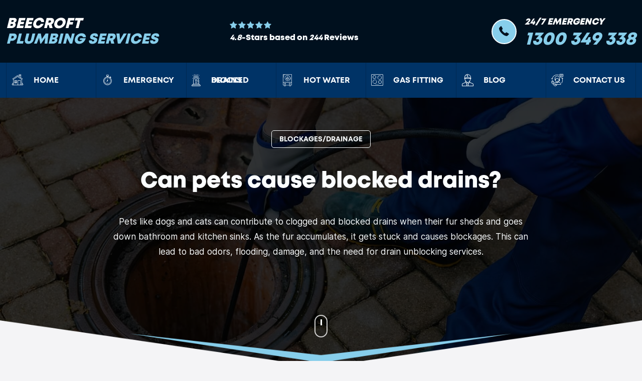

--- FILE ---
content_type: text/html; charset=UTF-8
request_url: https://beecroftplumbingservices.com.au/blog/can-pets-contribute-to-blocked-drains
body_size: 9116
content:
<!DOCTYPE html><!--
© Copyright 2024  (beecroftplumbingservices.com.au)
Powered By: Rhodium CMS v-ai-3.1.3 (www.rhodium-cms.com)
---
Unauthorised copying, replication, or modification of this code or design is 
strictly prohibited. This code is being actively monitored for any such activities.
---
ooooooooo.   oooo                        .o8   o8o
`888   `Y88. `888                        888   `"'
 888   .d88'  888 .oo.    .ooooo.   .oooo888  oooo  oooo  oooo  ooo.  .oo.  .oo.
 888ooo88P'   888P"Y88b  d88' `88b d88' `888  `888  `888  `888  `888P"Y88bP"Y88b
 888`88b.     888   888  888   888 888   888   888   888   888   888   888   888
 888  `88b.   888   888  888   888 888   888   888   888   888   888   888   888
o888o  o888o o888o o888o `Y8bod8P' `Y8bod88"  o888o  `V88VV8P'  o888o o888o o888o
-->
<html lang="en-au" dir="ltr"><head><meta name="generator" content="Rhodium v-ai-3.1.3"><meta http-equiv="Content-Type" content="text/html; charset=UTF-8"><title>Can pets contribute to blocked drains? ‐ Beecroft Plumbing Services</title><meta name="title" content="Can pets contribute to blocked drains? ‐ Beecroft Plumbing Services"><meta name="description" content="Pets can contribute to blocked drains when their fur goes down the drain and clogs pipes. Prevent this with drain covers and by washing pets outside. Call today to unblock drains."><meta name="viewport" content="width=device-width, initial-scale=1, shrink-to-fit=no"><meta name="language" content="en-au"><meta name="keywords" content="Can pets cause blocked drains?,Blockages/Drainage"><meta name="HandheldFriendly" content="True"><meta name="pinterest" content="nopin"><meta name="author" content="Beecroft Plumbing Services"><meta name="theme-color" content="#1B1B1B"><meta name="thumbnail" content="https://beecroftplumbingservices.com.au/uploads/2023/11/trusted-drain-clearing-professionals.jpeg"><link rel="canonical" href="https://beecroftplumbingservices.com.au/blog/can-pets-contribute-to-blocked-drains"><link rel="alternate" type="application/rss+xml" title="Beecroft Plumbing Services RSS Feed" href="https://beecroftplumbingservices.com.au/feed.rss"><link rel="alternate" href="https://beecroftplumbingservices.com.au/blog/can-pets-contribute-to-blocked-drains" hreflang="x-default"><link rel="alternate" href="https://beecroftplumbingservices.com.au/blog/can-pets-contribute-to-blocked-drains" hreflang="en-au"><meta property="og:type" content="article"><meta property="article:published_time" content="2024-02-26T08:06:03+11:00"><meta property="article:modified_time" content="2024-02-26T08:06:03+11:00"><meta property="article:publisher" content="https://beecroftplumbingservices.com.au/"><meta property="article:section" content="Plumbing"><meta property="og:locale" content="en_GB"><meta property="og:locale:alternate" content="en_US"><meta property="og:site_name" content="Beecroft Plumbing Services"><meta property="og:title" content="Can pets contribute to blocked drains? ‐ Beecroft Plumbing Services"><meta property="og:description" content="Pets can contribute to blocked drains when their fur goes down the drain and clogs pipes. Prevent this with drain covers and by washing pets outside. Call today to unblock drains."><meta property="og:url" content="https://beecroftplumbingservices.com.au/blog/can-pets-contribute-to-blocked-drains"><meta property="ia:markup_url" content="https://beecroftplumbingservices.com.au/blog/can-pets-contribute-to-blocked-drains"><meta property="og:image" content="https://beecroftplumbingservices.com.au/uploads/2023/11/trusted-drain-clearing-professionals.jpeg"><meta property="og:image:type" content="image/jpeg"><meta property="og:image:width" content="1920"><meta property="og:image:height" content="1080"><meta property="og:image:alt" content="Trusted Drain Clearing Professionals"><meta name="twitter:title" content="Can pets contribute to blocked drains? ‐ Beecroft Plumbing Services"><meta name="twitter:url" content="https://beecroftplumbingservices.com.au/blog/can-pets-contribute-to-blocked-drains"><meta name="twitter:description" content="Pets can contribute to blocked drains when their fur goes down the drain and clogs pipes. Prevent this with drain covers and by washing pets outside. Call today to unblock drains."><meta name="twitter:card" content="summary_large_image"><meta name="twitter:image" content="https://beecroftplumbingservices.com.au/uploads/2023/11/trusted-drain-clearing-professionals.jpeg"><meta name="twitter:image:alt" content="Trusted Drain Clearing Professionals"><meta name="geo.region" content="AU-NSW"><meta name="geo.placename" content="Beecroft"><meta name="geo.position" content="-33.74950;151.06453"><meta name="ICBM" content="-33.74950;151.06453"><link rel="stylesheet" href="https://beecroftplumbingservices.com.au/themes/plumber/css/style.min.css"><link rel="shortcut icon" type="image/x-icon" href="https://beecroftplumbingservices.com.au/favicon.ico"><script>(function(w,d,s,l,i) {w[l]=w[l]||[];w[l].push({'gtm.start': new Date().getTime(),event:'gtm.js'});var f=d.getElementsByTagName(s)[0],j=d.createElement(s),dl=l!='dataLayer'?'&l='+l:'';j.async=true;j.src='https://www.googletagmanager.com/gtm.js?id='+i+dl;f.parentNode.insertBefore(j,f);})(window,document,'script','dataLayer','GTM-N2H53BM');</script><script type="application/ld+json">{"@context":"https://schema.org","@graph":[{"@type":"BreadcrumbList","@id":"https://beecroftplumbingservices.com.au/blog/can-pets-contribute-to-blocked-drains#BreadcrumbList","itemListElement":[{"@type":"ListItem","position":1,"name":"Blog","item":"https://beecroftplumbingservices.com.au/blog"},{"@type":"ListItem","position":2,"name":"Can Pets Contribute To Blocked Drains","item":"https://beecroftplumbingservices.com.au/blog/can-pets-contribute-to-blocked-drains"}]},{"@type":"BlogPosting","@id":"https://beecroftplumbingservices.com.au/blog/can-pets-contribute-to-blocked-drains#BlogPosting","url":"https://beecroftplumbingservices.com.au/blog/can-pets-contribute-to-blocked-drains","inLanguage":"en-au","headline":"Can pets cause blocked drains?","wordCount":1334,"timeRequired":"PT7M40S","description":"Pets can contribute to blocked drains when their fur goes down the drain and clogs pipes. Prevent this with drain covers and by washing pets outside. Call today to unblock drains.","datePublished":"2024-02-26T08:06:03+11:00","dateModified":"2024-02-26T08:06:03+11:00","speakable":{"@type":"SpeakableSpecification","cssSelector":"spoken"},"author":{"@id":"https://beecroftplumbingservices.com.au/blog/can-pets-contribute-to-blocked-drains#Person"},"publisher":{"@id":"https://beecroftplumbingservices.com.au/#Organization"},"isPartOf":{"@id":"https://beecroftplumbingservices.com.au/blog/can-pets-contribute-to-blocked-drains#WebPage"},"mainEntityOfPage":{"@id":"https://beecroftplumbingservices.com.au/blog/can-pets-contribute-to-blocked-drains#BlogPosting"},"image":{"@id":"https://beecroftplumbingservices.com.au/uploads/2023/11/trusted-drain-clearing-professionals.jpeg#ImageObject"}},{"@type":"Person","@id":"https://beecroftplumbingservices.com.au/blog/can-pets-contribute-to-blocked-drains#Person","url":"https://beecroftplumbingservices.com.au/blog/can-pets-contribute-to-blocked-drains","name":"Steven Bahbah","email":"","description":"","worksFor":"","sameAs":["",""]},{"@type":"WebPage","@id":"https://beecroftplumbingservices.com.au/blog/can-pets-contribute-to-blocked-drains#WebPage","url":"https://beecroftplumbingservices.com.au/blog/can-pets-contribute-to-blocked-drains","inLanguage":"en-au","name":"Can pets cause blocked drains?","description":"Pets can contribute to blocked drains when their fur goes down the drain and clogs pipes. Prevent this with drain covers and by washing pets outside. Call today to unblock drains.","datePublished":"2024-02-26T08:06:03+11:00","dateModified":"2024-02-26T08:06:03+11:00","lastReviewed":"2024-02-26T08:06:03+11:00","breadcrumb":{"@id":"https://beecroftplumbingservices.com.au/blog/can-pets-contribute-to-blocked-drains#BreadcrumbList"},"about":{"@id":"https://beecroftplumbingservices.com.au/#Organization"},"isPartOf":{"@id":"https://beecroftplumbingservices.com.au/#WebSite"},"potentialAction":{"@type":"ReadAction","target":["https://beecroftplumbingservices.com.au/blog/can-pets-contribute-to-blocked-drains"]},"thumbnailUrl":"https://beecroftplumbingservices.com.au/uploads/2023/11/trusted-drain-clearing-professionals.jpeg","image":{"@id":"https://beecroftplumbingservices.com.au/uploads/2023/11/trusted-drain-clearing-professionals.jpeg#ImageObject"},"primaryImageOfPage":{"@id":"https://beecroftplumbingservices.com.au/uploads/2023/11/trusted-drain-clearing-professionals.jpeg#ImageObject"}},{"@type":"WebSite","@id":"https://beecroftplumbingservices.com.au/#WebSite","url":"https://beecroftplumbingservices.com.au/","name":"Beecroft Plumbing Services","description":"","inLanguage":"en-au","publisher":{"@id":"https://beecroftplumbingservices.com.au/#Organization"},"potentialAction":{"@type":"SearchAction","query-input":"required name=search","target":{"@type":"EntryPoint","urlTemplate":"https://beecroftplumbingservices.com.au/search?q={search}"}}},{"@type":"ImageObject","@id":"https://beecroftplumbingservices.com.au/uploads/2023/11/trusted-drain-clearing-professionals.jpeg#ImageObject","url":"https://beecroftplumbingservices.com.au/uploads/2023/11/trusted-drain-clearing-professionals.jpeg","contentUrl":"https://beecroftplumbingservices.com.au/uploads/2023/11/trusted-drain-clearing-professionals.jpeg","name":"Can pets cause blocked drains?","height":1080,"width":1920,"caption":"Trusted Drain Clearing Professionals"},{"@type":"Organization","@id":"https://beecroftplumbingservices.com.au/#Organization","url":"https://beecroftplumbingservices.com.au/","name":"Beecroft Plumbing Services","description":"","sameAs":[],"alternateName":"Plumber Beecroft","aggregateRating":{"@type":"AggregateRating","bestRating":5,"worstRating":1,"ratingValue":"4.8","reviewCount":244}}]}</script></head><body class="article" itemscope itemtype="https://schema.org/LocalBusiness"><noscript><iframe src="https://www.googletagmanager.com/ns.html?id=GTM-N2H53BM" height="0" width="0" style="display:none;visibility:hidden"></iframe></noscript><section class="topbar"><div class="container"><div class="row"><div class="col-8 col-lg-4 d-flex justify-content-start align-items-center"><a href="https://beecroftplumbingservices.com.au/" title="Beecroft Plumbing Services" itemprop="url" class="logo"><span>Beecroft </span><span class="bn">Plumbing Services</span></a><div class=" d-xl-none d-flex mobile-call"><div class="call mt-0"><a href="tel:1300-349-338" title="1300 349 338"><span itemprop="telephone">1300 349 338</span></a></div></div></div><div class="col-3 col-lg-3 d-xl-flex align-items-center justify-content-center m-device"><div><div><span class="star"></span></div><div class="rating" itemprop="aggregateRating" itemscope itemtype="https://schema.org/AggregateRating"><span itemprop="ratingValue">4.8</span>-Stars based on <span itemprop="reviewCount">244</span> Reviews </div></div></div><div class="col-4 col-lg-5 d-xl-flex align-items-end justify-content-end m-device"><div class="d-flex flex-row align-items-center"><div class="icon phone"><span class="icon-phone"></span></div><div class="pt-lg-2"><p>24/7 Emergency</p><div class="call"><a href="tel:1300-349-338" title="1300 349 338"><span itemprop="telephone">1300 349 338</span></a></div></div></div></div></div></div></section><nav class="navbar navbar-expand-xl bg-red"><div class="container align-items-center justify-content-center"><button class="navbar-toggler" type="button" data-bs-toggle="collapse" data-bs-target="#navbarSupportedContent" aria-controls="navbarSupportedContent" aria-expanded="false" aria-label="Toggle navigation"><span class="icon-menu"></span></button><div class="collapse navbar-collapse" id="navbarSupportedContent"><ul class="navbar-nav" itemscope itemtype="https://www.schema.org/SiteNavigationElement"><li class="nav-item"><a href="https://beecroftplumbingservices.com.au/" itemprop="url"><i class="icon-home"></i><span itemprop="name">Home</span></a></li><li class="nav-item"><a href="https://beecroftplumbingservices.com.au/emergency" itemprop="url"><i class="icon-stop-watch"></i><span itemprop="name">Emergency</span></a></li><li class="nav-item"><a href="https://beecroftplumbingservices.com.au/blocked-drains" itemprop="url"><i class="icon-alarm"></i><span itemprop="name">Blocked Drains</span></a></li><li class="nav-item"><a href="https://beecroftplumbingservices.com.au/hot-water" itemprop="url"><i class="icon-heater"></i><span itemprop="name">Hot Water</span></a></li><li class="nav-item"><a href="https://beecroftplumbingservices.com.au/gas-fitting" itemprop="url"><i class="icon-hob"></i><span itemprop="name">Gas Fitting</span></a></li><li class="nav-item"><a href="https://beecroftplumbingservices.com.au/blog" itemprop="url"><i class="icon-electrician"></i><span itemprop="name">Blog</span></a></li><li class="nav-item"><a href="https://beecroftplumbingservices.com.au/contact-us" itemprop="url"><i class="icon-customer-service"></i><span itemprop="name">Contact Us</span></a></li></ul></div></div></nav><section class="banner lazy banner-II" data-bg="https://beecroftplumbingservices.com.au/uploads/2023/11/trusted-drain-clearing-professionals.jpeg"><div class="container"><div class="row"><div class="col-12 col-lg-8 d-lg-flex align-items-lg-center m-auto"><div><div class="title"><div><a class="btn btn-outline-secondary" href="https://beecroftplumbingservices.com.au/blog?tag=blockages-drainage">Blockages/Drainage</a></div><h1>Can pets cause blocked drains?</h1><p>Pets like dogs and cats can contribute to clogged and blocked drains when their fur sheds and goes down bathroom and kitchen sinks. As the fur accumulates, it gets stuck and causes blockages. This can lead to bad odors, flooding, damage, and the need for drain unblocking services.</p></div></div></div></div></div><div class="scoll-outer"><div class="scoll-button"><span class="down-arrow"></span></div></div><div class="white-triangle"><img src="https://beecroftplumbingservices.com.au/themes/plumber/images/white-shape.png" loading="eager" height="108"></div></section><section class="section-19"><div class="container"><div class="row d-flex justify-content-center align-items-center"><div class="col-12 col-lg-8 mt-4"><div class="blog-section"><div class="section-title"><h2>How pet hair and waste can cause drain blockages</h2><p>Accumulated pet hair can impede plumbing, resulting in blocked drains. Shedding from your dog or cat can result in significant fur buildup in your home’s sinks, tubs, and showers. Improperly disposing of pet waste down the drain can contribute to blockages.</p><p>Statistics reveal that Over 12 million Australian pet-owning households seek ways to prevent drain blockages caused by their pets’ hair and waste. The considerable amount of fur and waste entering drains explains why blocked drains are prevalent among pet owners. Accumulated pet hair could be causing blockage, making it necessary to deal blocked situations head-on, as it acts like a net, catching other debris like toilet paper or grease.</p><p>Regular drain maintenance is crucial for pet owners to avoid plumbing issues. Regular brushing can help reduce shedding, minimising pet hair around your sink and home. Proactive maintenance prevents damage due to accumulated pet hair.</p><p>Prompt use of drain screens or hiring a plumber to clear clogged drains can prevent larger issues.</p><h2>Preventing pet hair from entering your drains</h2><p>As a pet owner, employing practical methods can prevent blocked drains caused by pet hair.</p><ol><li>Grooming pets outdoors helps capture loose fur, preventing it from reaching indoor drains.</li><li>Install drain strainers or screens over all drains to trap hair and debris, preventing drain blockage.</li><li>Use moist cloths to wipe and rinse pets post-bath, collecting hair before it enters drains.</li><li>Dispose of pet waste and kitty litter in the garbage, not the toilet, to avoid blockages.</li><li>Regular inspection and cleaning to use your septic tank and drains for common causes of blockages, such as accumulated hair or invasive tree root intrusions, with tools like drain snakes is advised.</li><li>Consider professional drain cleaning services 1-2 times a year to maintain clear pipes.</li></ol><p>Incorporating simple habits into your routine can help prevent blocked drains and other plumbing issues. Protect your home and your drainage system from the most common pet-related clogs with some pet-proofing!</p><h2>Using drain filters and enzyme cleaners</h2><p>Installing drain filters or screens effectively catches hair, preventing clogged pipes. Plastic catchers serve as a first line of defence to clear blocked drain, especially the shower drain, from hair and debris. Regularly washing filters prevents drain blockages and removes trapped debris.</p><p>Enzyme-based cleaners effectively break apart stubborn blockages, ensuring clear drains. They use bacteria cultures to digest buildups in your sewer lines, making them safer for pipes than traditional cleaning products. Simple monthly application keeps drains clear.</p><p>Designated drain cleaners like Bioclean effectively prevent kitchen sink clogs. To clear blockages, just pour one cup of this solution down sink in your kitchen and tubs monthly before bedtime. If dealing with an existing clog, and you have a sump pump, a mixture of baking soda and vinegar can be a homemade alternative before trying Bioclean So Drain Gel - the thicker formula sticks to pipe walls to dissolve blockages.</p><p>Repeat if needed.</p><p>Using drain filters and biological cleaners is an effective and pet-safe way to prevent problematic clogs and keep drains free of blockages. Make them part of your regular maintenance routine.</p><h2>Signs that your drains are becoming clogged</h2><p>There are a few key signs that may indicate a blocked drain, such as your drains slowly becoming clogged due to pet hair or waste buildup:</p><ul><li>Water draining slowly from sinks, tubs, or showers</li><li>Gurgling sounds coming from pipes when water drains</li><li>Pools of standing water around drains after use</li><li>Unpleasant sewage odours coming from drains</li><li>Visible accumulations of pet hair around drain openings</li></ul><p>Accumulating hair and debris increases the likelihood of severe clogging issues. The more sluggish your drain becomes, the more probable it is that a clog can lead serious plumbing issues. Pet owners should inspect drains weekly and take care by taking action at the first signs of sluggish performance to avoid extensive plumbing repairs.</p><p>Using drain filters, applying enzyme cleaners monthly, and hiring a professional plumber to routinely snake pipes are great ways to stay ahead of the most common causes of serious clogs. Early detection of minor blockages can protect your pipes from severe clogs in pet-owning households.</p><h2>Trying a plunger or drain snake for simple clogs</h2><p>Before seeking professional help, pet owners can attempt to remove simple clogs using a plunger or drain snake.</p><ol><li>Begin by boiling water and carefully pouring it down the blocked drain to loosen buildup.</li><li>Place a plunger over the drain opening and plunge up and down rapidly 10-15 times to apply pressure inside the pipe.</li><li>Repeat plunging a few times, refilling the drain with hot water in between as needed.</li><li>If unsuccessful, a drain auger, also known as a plastic drain snake, may be a suitable tool. Slowly insert it as far as possible then twist and pull back. Repeat to hook and extract hair.</li><li>Wearing rubber gloves protects hands and prevents scratching pipes.</li><li>Conclude with a monthly enzyme cleaner flush to maintain clear drains.</li></ol><p>DIY drain clearing can dislodge simple clogs, saving time and money. But if multiple attempts don’t improve drainage, the blockage may be extensive and can result in the need for a professional plumber to inspect and clear it fully.</p><h2>Calling a professional plumber for serious or recurring issues</h2><p>When confronted with a persistent issue related to pet waste from your dog cat, enlisting a drain plumber is essential. Persistent slow drains or recurring clogs despite DIY attempts often indicate significant obstructions.</p><p>There are a few scenarios in particular where getting a professional plumber on the scene immediately is the best course of action:</p><ul><li>When your drain is 100% blocked and water will not drain at all</li><li>When burst pipes, water damage, or flooding is occurring from backed up drains</li><li>When many attempts to use store-bought drain cleaners or manual tools have failed</li><li>When clogs keep recurring in the same areas despite multiple home drain clearing efforts</li></ul><p>As experienced, licenced plumbers, our team at Beecroft Plumbing have a wide variety of powerful, industrial tools for dislodging all manner of blockages. High-pressure jet hoses, industrial vacuums, and long, heavy-duty drain augers can reach deeply lodged debris that DIY methods just can’t handle.</p><p>Serious drain blockages brought on by pet hair, intrusive tree roots, collapsed pipes, or waste buildup necessitate professional-grade equipment for effective clearance. We can also inspect your pipes and drainage layout to advise on longer-term preventative solutions if you continually battle clogged drains as a pet owner.</p><p>Stay vigilant to prevent recurring or stubborn clogs from causing serious plumbing disasters. For urgent assistance, contact Beecroft Plumbing at 1300 349 338 if basic snaking doesn’t restore your drains.</p><h2>How to keep pets from damaging pipes and plumbing</h2><p>As a pet owner, it’s important to take measures to prevent hair other detritus from causing harm to your plumbing system around your home. The following tips can help you protect your plumbing:</p><ol><li>Safeguard any exposed pipes, hoses or toilet components from being chewed on by pets. Use cord covers or hardware cloth to wrap vulnerable areas.</li><li>Keep toilet lids closed and secure them with childproof latches to deter pets. Cats love to drink from the toilet bowl!</li><li>Use secure bin lids for pet food storage containers to avoid spillage or food waste from being scavenged. This waste can clog drains or attract pests.</li><li>Position substantial pans beneath your pet’s water and food bowls to intercept any spillage and shield your floors from water damage. Buildup under bowls can damage flooring over time.</li><li>Consider a circulating water fountain for cats to reduce water spillage. These contain water mess better than bowls.</li><li>Use cord protectors on appliance power cords to prevent shock or electrical hazards from pets chewing through wires.</li><li>Store scrubbing pads, sponges, and plastic bags where pets cannot reach them. Ingestion of these can be extremely dangerous for pets.</li></ol><p>With some simple steps and ways petproof your home’s vulnerable spots, you can avoid costly damage and ensure your plumbing remains in great shape for years to come. Protect those pipes so your furry BFF can enjoy safe, happy homes!</p></div></div></div></div></div></section><section class="section-15 bg-gray blog py-3 py-lg-5"><div class="container py-lg-3 py-3"><div class="row"><div class="section-title text-center mb-4"><h2>News & Information</h2></div></div><div class="row pt-lg-5 mt-lg-3 mt-5"><div class="col-12 col-sm-6 col-lg-4"><article class="card" itemscope itemtype="https://schema.org/Article"><link itemprop="image" href="https://beecroftplumbingservices.com.au/uploads/2023/11/pipe-relining-tools.jpeg"><picture><img alt="Affordable Storm Drain Relining" class="lazy img-fluid" loading="lazy" data-src="https://beecroftplumbingservices.com.au/uploads/2023/11/pipe-relining-tools.jpeg" width="456" height="283" itemprop="thumbnailUrl" ></picture><div class="card-body"><h5 itemprop="headline">Affordable Storm Drain Relining</h5><p>Storm drain relining is a trenchless method to repair damaged or blocked pipes without digging. It’s faster, more affordable and less disruptive than traditional pipe replacement. Contact us for storm drain relining today.</p><a class="read-more" href="https://beecroftplumbingservices.com.au/blog/is-relining-available-for-storm-drains" title="Read: Affordable Storm Drain Relining" itemprop="url">Read More</a></div></article></div><div class="col-12 col-sm-6 col-lg-4"><article class="card" itemscope itemtype="https://schema.org/Article"><link itemprop="image" href="https://beecroftplumbingservices.com.au/uploads/2023/11/modern-gas-plumbing.jpeg"><picture><img alt="install gas appliance ?" class="lazy img-fluid" loading="lazy" data-src="https://beecroftplumbingservices.com.au/uploads/2023/11/modern-gas-plumbing-456x283.jpeg" width="456" height="283" itemprop="thumbnailUrl" ></picture><div class="card-body"><h5 itemprop="headline">Can I install a gas appliance myself?</h5><p>Installing gas appliances like stoves, ovens and cooktops can be dangerous if not done properly. While some handy homeowners attempt DIY installation to save money, you typically need a licensed gas fitter to legally and safely install gas appliances in your home.</p><a class="read-more" href="https://beecroftplumbingservices.com.au/blog/can-i-install-a-gas-appliance-myself" title="Read: Can I install a gas appliance myself?" itemprop="url">Read More</a></div></article></div><div class="col-12 col-sm-6 col-lg-4"><article class="card" itemscope itemtype="https://schema.org/Article"><link itemprop="image" href="https://beecroftplumbingservices.com.au/uploads/2023/11/before-after-pipe-relining.jpeg"><picture><img alt="Questions Choosing Relining Contractor" class="lazy img-fluid" loading="lazy" data-src="https://beecroftplumbingservices.com.au/uploads/2023/11/before-after-pipe-relining.jpeg" width="456" height="283" itemprop="thumbnailUrl" ></picture><div class="card-body"><h5 itemprop="headline">Questions to Ask When Choosing a Relining Contractor</h5><p>There are several key things to consider when selecting a pipe relining company for your next project. Be sure to ask about their experience, equipment used, warranties offered, and customer reviews. A quality contractor will happily answer any questions you have to give you confidence in their work.</p><a class="read-more" href="https://beecroftplumbingservices.com.au/blog/how-do-you-choose-a-relining-contractor" title="Read: Questions to Ask When Choosing a Relining Contractor" itemprop="url">Read More</a></div></article></div></div></div></section><section class="section-17 bg-yellow pt-3 pt-lg-5 pb-5 pb-lg-0"><div class="container py-4 pt-lg-4 pb-5 pb-lg-0"><div class="row"><div class="col-12 col-md-12 col-lg-6 col-xl-5"><div class="section-title white-title"><h2>Do you need a Beecroft plumber?</h2></div><div class="contact pt-lg-5 pt-4"><div class="d-flex flex-row align-items-center"><div class="image"><img data-src="https://beecroftplumbingservices.com.au/themes/plumber/images/white-shield.png" alt="Shield" height="111" width="92" class="lazy" loading="lazy"><div class="icon"><span class="icon-maps-and-flags-1"></span></div></div><div class="content pl-lg-3"><h4>Address</h4><p>Beecroft, 2119 NSW</p></div></div><div class="d-flex flex-row align-items-center py-3"><div class="image"><img data-src="https://beecroftplumbingservices.com.au/themes/plumber/images/white-shield.png" alt="Shield" height="111" width="92" class="lazy" loading="lazy"><div class="icon"><span class="icon-phone"></span></div></div><div class="content pl-lg-3"><h4>Number</h4><p><a href="tel:1300-349-338" title="1300 349 338">1300 349 338</a></p></div></div></div></div><div class="col-12 col-md-12 col-lg-6 col-xl-7"><div class="left-section"><div class="form-section"><strong class="text-center d-block">Contact Our Plumbers</strong><p class="text-center d-block">We will call back as soon as possible.</p><form id="footer_enquiry_form" method="POST" autocomplete="off"><input type="hidden" name="referrer" id="referrer" value="" title="Referrer" aria-label="Referrer" hidden="hidden"><input type="hidden" name="page_path" id="page_path" value="" title="Page" aria-label="Page" hidden="hidden"><input type="hidden" name="website" id="website" value="" title="Website" aria-label="Website" hidden="hidden"><div class="mb-2"><input type="text" class="form-control" id="input-gfdfshgfdsh" name="input-gfdfshgfdsh" aria-label="Name" placeholder="Full Name..."></div><div class="mb-2"><input type="email" class="form-control" id="input-ggjghkjhgk" name="input-ggjghkjhgk" aria-label="Email" placeholder="Email..."></div><div class="mb-2"><input type="text" class="form-control" id="input-reyyewqgfd" name="input-reyyewqgfd" aria-label="Phone" placeholder="Phone No..."></div><div class="mb-2"><textarea class="form-control" id="input-ngkfldsbgjd" name="input-ngkfldsbgjd" aria-label="Message" placeholder="Message..."></textarea></div><div class="mt-4 pb-3 d-flex justify-content-center"><div id="contact-form-messages"></div><button type="submit" class="btn btn-primary" name="contact_form_footer" id="contact_form_footer" aria-label="Submit Form">Submit <i class="icon-send ml-2"></i></button></div></form></div><div class="image"><img data-src="https://beecroftplumbingservices.com.au/uploads/2023/11/plumbing-character.png" class="lazy" loading="lazy" alt="Plumber" width="348" height="567"></div></div></div></div></div><div class="shape"><img data-src="https://beecroftplumbingservices.com.au/themes/plumber/images/footer-black-bg.png" class="lazy" loading="lazy" alt="Footer" height="162"></div></section><footer class="bg-dark-black"><div class="container"><div class="row"><div class="col-12 d-flex align-items-xl-center justify-content-xl-center"><div class="footer-logo pt-lg-5 pt-5"><a href="https://beecroftplumbingservices.com.au/" title="Home" class="logo"><span>Beecroft </span><span class="bn">Plumbing Services</span></a></div></div><div class="col-12 d-xl-flex align-items-xl-center justify-content-xl-center"><div class="py-3 py-lg-5 my-2 my-lg-2"><ul><li class="nav-item"><a href="https://beecroftplumbingservices.com.au/" title="Home">Home</a></li><li class="nav-item"><a href="https://beecroftplumbingservices.com.au/privacy-policy" title="Privacy Policy">Privacy Policy</a></li><li class="nav-item"><a href="https://beecroftplumbingservices.com.au/terms-of-use" title="Terms of Use">Terms of Use</a></li><li class="nav-item"><a href="https://beecroftplumbingservices.com.au/about-us" title="About Us">About Us</a></li><li class="nav-item"><a href="https://beecroftplumbingservices.com.au/blog" title="Blog">Blog</a></li><li class="nav-item"><a href="https://beecroftplumbingservices.com.au/sitemap" title="Sitemap">Sitemap</a></li></ul></div></div><div class="col-12 col-md-9 m-auto text-center pb-4"><small>This website and its name are for marketing and advertising purposes only. We are not affiliated with any other businesses with similar names. We do not intend to misrepresent or appear to be someone else. We have taken steps to avoid confusion with other businesses, such as using a different logo, domain name, and contact information.</small></div></div><div class="row contact-info py-lg-4 py-5"><div class="col-12 col-md-12 col-lg-6 col-xl-3 m-auto"><div class="d-flex flex-row align-items-center"><div class="shield"><img data-src="https://beecroftplumbingservices.com.au/themes/plumber/images/bottom-shield.png" width="68" height="79" alt="Shield" class="lazy" loading="lazy"><div class="icon"><span class="icon-phone"></span></div></div><div class="content"><h3>Number</h3><p><a href="tel:1300-349-338" title="1300 349 338">1300 349 338</a></p></div></div></div><div class="col-12 col-md-12 col-lg-6 col-xl-3 m-auto"><div class="d-flex flex-row align-items-center"><div class="shield"><img data-src="https://beecroftplumbingservices.com.au/themes/plumber/images/bottom-shield.png" width="68" height="79" alt="Shield" class="lazy" loading="lazy"><div class="icon"><span class="icon-wall-clock"></span></div></div><div class="content"><h3>Opening Hours</h3><p><time itemprop="openingHours" datetime="Mo-Su 00:00-23:59"></time></p></div></div></div></div><div class="row footer-bottom py-lg-4 py-4"><div class="col-12 col-lg-12 d-flex justify-content-between"><div class="copy-right"><p>© Copyright 2024 <span itemprop="name">Beecroft Plumbing Services</span>.</p></div><div class="sitecentre"><p class="d-flex flex-wrap align-content-end">Digital Marketing by sitecentre®.</p></div></div></div></div></footer><div class="mobile-cta d-md-none"><div id="mobile-cta-fixed"><a href="tel:1300-349-338" title="1300 349 338"><span class="icon-phone gps_ring"></span><span class="cta-ribbon">Call Now!</span></a></div></div><script src="https://beecroftplumbingservices.com.au/themes/plumber/js/jquery-3.6.0.min.js"></script><script src="https://beecroftplumbingservices.com.au/themes/plumber/js/bootstrap.bundle.5.1.3.min.js"></script><script src="https://beecroftplumbingservices.com.au/themes/plumber/js/lazyload.17.6.0.min.js"></script><script src="https://beecroftplumbingservices.com.au/themes/plumber/js/slick.min.js"></script><script src="https://beecroftplumbingservices.com.au/themes/plumber/js/custom.js"></script><script defer src="https://static.cloudflareinsights.com/beacon.min.js/vcd15cbe7772f49c399c6a5babf22c1241717689176015" integrity="sha512-ZpsOmlRQV6y907TI0dKBHq9Md29nnaEIPlkf84rnaERnq6zvWvPUqr2ft8M1aS28oN72PdrCzSjY4U6VaAw1EQ==" data-cf-beacon='{"version":"2024.11.0","token":"ea4e925a045a4b0c8441fcea65e737cb","r":1,"server_timing":{"name":{"cfCacheStatus":true,"cfEdge":true,"cfExtPri":true,"cfL4":true,"cfOrigin":true,"cfSpeedBrain":true},"location_startswith":null}}' crossorigin="anonymous"></script>
</body></html>

--- FILE ---
content_type: text/html; charset=UTF-8
request_url: https://s.trkcall.com/v4/953011346148697/user2
body_size: -28
content:
eead5bae25106fa0e9bbde-953011346148697

--- FILE ---
content_type: text/html; charset=UTF-8
request_url: https://s.trkcall.com/v3/?code=95301&da=none&p=https%3A%2F%2Fbeecroftplumbingservices.com.au%2Fblog%2Fcan-pets-contribute-to-blocked-drains&m=(none)&s=(direct)&usr=568306675.1769904484&tid=G-PZ4QPSCB7N
body_size: -41
content:
PAGE-95301-568306675.1769904484

--- FILE ---
content_type: application/javascript; charset=utf-8
request_url: https://beecroftplumbingservices.com.au/themes/plumber/js/custom.js
body_size: 1020
content:
$(document).ready(function(){
	var lazyLoadInstance = new LazyLoad({
		elements_selector:"img.lazy, video.lazy, div.lazy, section.lazy, header.lazy, footer.lazy,iframe.lazy",
		threshold: 500
	});
	let bannerHeight = $(window).height();

	$("#center").not('.slick-initialized').slick({
		centerMode: true,
		centerPadding: '0px',
		slidesToShow: 7,
		slidesToScroll: 1,
		arrows: true,
		prevArrow:'<i class="icon-left-arrow right-arrow arrow shadow"></i>',
		nextArrow:'<i class="icon-right-arrow left-arrow arrow shadow"></i>',
		responsive: [{
			breakpoint: 1200,
			settings: {
				centerMode: true,
				centerPadding: '0px',
				slidesToShow: 5,
				slidesToScroll: 1,
				
			}
		},{
			breakpoint: 1024,
			settings: {
				slidesToShow: 5,
				slidesToScroll: 1,
			}
		},{
			breakpoint: 992,
			settings: {
				slidesToShow: 3,
				slidesToScroll: 1,
			}
		},{
			breakpoint: 576,
			settings: {
				slidesToShow: 1,
				slidesToScroll: 1,      
			}
		}] 
	
	});

	$("#testimonials").not('.slick-initialized').slick({
		speed: 1000,
		dots: true,
		infinite: false,
		slidesToShow: 1,
		slidesToScroll: 1,
		arrows: true,
		prevArrow:'<i class="icon-left-arrow right-arrow arrow shadow"></i>',
		nextArrow:'<i class="icon-right-arrow left-arrow arrow shadow"></i>',
			responsive: [{
				breakpoint: 1024,
				settings: {
				  slidesToShow: 1,
				  slidesToScroll: 1,
				  infinite: false,
				  dots: false,
				  arrows: true
			  }
			},{
				breakpoint: 768,
				settings: {
				slidesToShow: 1,
				slidesToScroll: 1,
				infinite: false,
				dots: false,
				arrows: true,
			  }
		  },{
				breakpoint: 546,
				settings: {
				slidesToShow: 1,
				slidesToScroll: 1,
				arrows: true,
				dots: false,
			  }
		  }]
	});

	// Function to manage referring page
    function referring_page() {
        // Get the referring path and query string
        const referrerPath = window.location.pathname + window.location.search;
    
        // Retrieve or set the referrer cookie
        let referrerValue = getReferrerFromCookie();
    
        if (!referrerValue) {
            setReferrerCookie(referrerPath);
            referrerValue = getReferrerFromCookie();
            if (!referrerValue) {
                setReferrerCookieBackup(referrerPath);
                referrerValue = getReferrerFromCookie();
            }
        }
    
        // Populate "page_path" field
        const pagePathField = document.getElementById('page_path');
        if (pagePathField) {
            pagePathField.value = referrerPath;
        }
    
        // Populate "referrer" field
        const referrerField = document.getElementById('referrer');
        if (referrerField) {
            referrerField.value = referrerValue;
        }
    }
    
    // Get referrer value from cookie
    function getReferrerFromCookie() {
        const name = 'ref_page=';
        const decodedCookie = decodeURIComponent(document.cookie);
        const cookies = decodedCookie.split(';');
        for (let i = 0; i < cookies.length; i++) {
            const cookie = cookies[i].trim();
            if (cookie.startsWith(name)) {
                return cookie.substring(name.length, cookie.length);
            }
        }
        return '';
    }
    
    // Set referrer cookie with secure attributes
    function setReferrerCookie(value) {
        document.cookie = 'ref_page=' + encodeURIComponent(value) + '; path=/; Secure; SameSite=Strict';
    }
    
    // Backup method to set referrer cookie without HttpOnly
    function setReferrerCookieBackup(value) {
        document.cookie = 'ref_page=' + encodeURIComponent(value) + '; path=/; SameSite=Strict';
    }

	// IDs of forms to handle
	var formIDs = ['footer_enquiry_form', 'hero_enquiry_form', 'contact_enquiry_form'];

	// Iterate through each form ID
	formIDs.forEach(function (formID) {
		// Check if the form exists in the DOM
		if ($('#' + formID).length) {
			// Bind the submit event
			$('#' + formID).submit(function (event) {
				event.preventDefault();
				// Get form data
				const formData = $(this).serialize();
				// Perform an AJAX POST request
				$.ajax({
					type: 'POST',
					url: `${window.location.origin}/thank-you`,
					data: formData,
					cache: false,
					dataType: 'json',
					headers: {
						'Cache-Control': 'no-cache, no-store, must-revalidate',
						'Pragma': 'no-cache',
						'Expires': '0'
					},
					success: function (response) {
						// Handle the success case
						const status = response.status;
						const message = response.response;
						if (status === 200) {
							// Display a success message
							$('#contact-form-messages').html('<div class="alert alert-success" role="alert">' + message + '</div>');

							// Send a GA event
							gtag('event', 'submit', {
								'event_category': 'form_submit',
								'event_label': formID,
								'value': 1
							});
						} else {
							// Display an error message
							$('#contact-form-messages').html('<div class="alert alert-danger" role="alert">' + message + '</div>');
						}
					},
					error: function () {
						// Handle the error case
						$('#contact-form-messages').html('<div class="alert alert-danger" role="alert">Form submission failed.</div>');
					}
				});
			});
		}
	});
	
	referring_page();
});